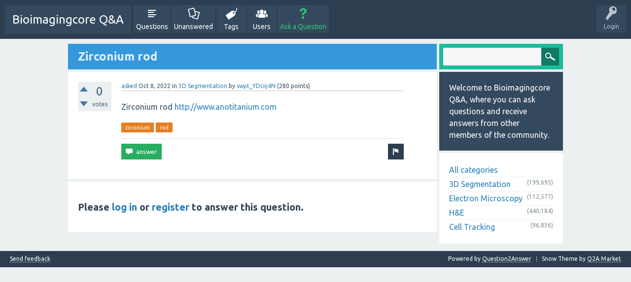

--- FILE ---
content_type: text/html; charset=utf-8
request_url: https://bioimagingcore.be/q2a/745384/zirconium-rod
body_size: 3253
content:
<!DOCTYPE html>
<html>
	<!-- Powered by Question2Answer - http://www.question2answer.org/ -->
	<head>
		<meta charset="utf-8">
		<title>Zirconium rod - Bioimagingcore Q&amp;A</title>
		<meta name="viewport" content="width=device-width, initial-scale=1">
		<meta name="description" content="Zirconium rod http://www.anotitanium.com">
		<meta name="keywords" content="3D Segmentation,zirconium,rod">
		<link rel="stylesheet" href="../qa-theme/SnowFlat/qa-styles.css?1.7.1">
		<link rel="stylesheet" href="https://fonts.googleapis.com/css?family=Ubuntu:400,700,400italic,700italic">
		<style>
			.qa-nav-user { margin: 0 !important; }
			@media (max-width: 979px) {
			 body.qa-template-user.fixed, body[class*="qa-template-user-"].fixed { padding-top: 118px !important; }
			 body.qa-template-users.fixed { padding-top: 95px !important; }
			}
			@media (min-width: 980px) {
			 body.qa-template-users.fixed { padding-top: 105px !important;}
			}
		</style>
		<link rel="canonical" href="https://bioimagingcore.be/q2a/745384/zirconium-rod">
		<link rel="search" type="application/opensearchdescription+xml" title="Bioimagingcore Q&amp;A" href="../opensearch.xml">
		<script>
		var qa_root = '..\/';
		var qa_request = '745384\/zirconium-rod';
		var qa_oldonload = window.onload;
		window.onload = function() {
			if (typeof qa_oldonload == 'function')
				qa_oldonload();
			
			qa_element_revealed=document.getElementById('anew');
		};
		</script>
		<script src="../qa-content/jquery-1.11.3.min.js"></script>
		<script src="../qa-content/qa-page.js?1.7.1"></script>
		<script src="../qa-content/qa-question.js?1.7.1"></script>
		<script src="../qa-theme/SnowFlat/js/snow-core.js?1.7.1"></script>
	</head>
	<body
		class="qa-template-question qa-category-1 qa-body-js-off"
		>
		<script>
			var b=document.getElementsByTagName('body')[0];
			b.className=b.className.replace('qa-body-js-off', 'qa-body-js-on');
		</script>
		<div id="qam-topbar" class="clearfix">
			<div class="qam-main-nav-wrapper clearfix">
				<div class="sb-toggle-left qam-menu-toggle"><i class="icon-th-list"></i></div>
				<div class="qam-account-items-wrapper">
					<div id="qam-account-toggle" class="qam-logged-out">
						<i class="icon-key qam-auth-key"></i>
						<div class="qam-account-handle">Login</div>
					</div>
					<div class="qam-account-items clearfix">
						<form action="../login?to=745384%2Fzirconium-rod" method="post">
							<input type="text" name="emailhandle" dir="auto" placeholder="Email or Username">
							<input type="password" name="password" dir="auto" placeholder="Password">
							<div><input type="checkbox" name="remember" id="qam-rememberme" value="1">
							<label for="qam-rememberme">Remember</label></div>
							<input type="hidden" name="code" value="0-1768357413-f03fb5b083c83c35d9503cf7f8ab3e533bcca753">
							<input type="submit" value="Login" class="qa-form-tall-button qa-form-tall-button-login" name="dologin">
						</form>
						<div class="qa-nav-user">
							<ul class="qa-nav-user-list">
								<li class="qa-nav-user-item qa-nav-user-register">
									<a href="../register?to=745384%2Fzirconium-rod" class="qa-nav-user-link">Register</a>
								</li>
							</ul>
							<div class="qa-nav-user-clear">
							</div>
						</div>
					</div> <!-- END qam-account-items -->
				</div> <!-- END qam-account-items-wrapper -->
				<div class="qa-logo">
					<a href="../" class="qa-logo-link">Bioimagingcore Q&amp;A</a>
				</div>
				<div class="qa-nav-main">
					<ul class="qa-nav-main-list">
						<li class="qa-nav-main-item qa-nav-main-questions">
							<a href="../questions" class="qa-nav-main-link">Questions</a>
						</li>
						<li class="qa-nav-main-item qa-nav-main-unanswered">
							<a href="../unanswered" class="qa-nav-main-link">Unanswered</a>
						</li>
						<li class="qa-nav-main-item qa-nav-main-tag">
							<a href="../tags" class="qa-nav-main-link">Tags</a>
						</li>
						<li class="qa-nav-main-item qa-nav-main-user">
							<a href="../users" class="qa-nav-main-link">Users</a>
						</li>
						<li class="qa-nav-main-item qa-nav-main-ask">
							<a href="../ask?cat=1" class="qa-nav-main-link">Ask a Question</a>
						</li>
					</ul>
					<div class="qa-nav-main-clear">
					</div>
				</div>
			</div> <!-- END qam-main-nav-wrapper -->
		</div> <!-- END qam-topbar -->
		<div class="qam-ask-search-box"><div class="qam-ask-mobile"><a href="../ask" class="turquoise">Ask a Question</a></div><div class="qam-search-mobile turquoise" id="qam-search-mobile"></div></div>
		<div class="qam-search turquoise the-top" id="the-top-search">
			<div class="qa-search">
				<form method="get" action="../search">
					
					<input type="text" name="q" value="" class="qa-search-field">
					<input type="submit" value="Search" class="qa-search-button">
				</form>
			</div>
		</div>
		<div class="qa-body-wrapper">
			
			<div class="qa-main-wrapper">
				
				<div class="qa-main">
					<h1>
						
						<a href="../745384/zirconium-rod">
							<span class="entry-title">Zirconium rod</span>
						</a>
					</h1>
					<div class="qa-part-q-view">
						<div class="qa-q-view  hentry question" id="q745384">
							<form method="post" action="../745384/zirconium-rod">
								<div class="qa-q-view-stats">
									<div class="qa-voting qa-voting-net" id="voting_745384">
										<div class="qa-vote-buttons qa-vote-buttons-net">
											<input title="Click to vote up" name="vote_745384_1_q745384" onclick="return qa_vote_click(this);" type="submit" value="+" class="qa-vote-first-button qa-vote-up-button"> 
											<input title="Click to vote down" name="vote_745384_-1_q745384" onclick="return qa_vote_click(this);" type="submit" value="&ndash;" class="qa-vote-second-button qa-vote-down-button"> 
										</div>
										<div class="qa-vote-count qa-vote-count-net">
											<span class="qa-netvote-count">
												<span class="qa-netvote-count-data">0<span class="votes-up"><span class="value-title" title="0"></span></span><span class="votes-down"><span class="value-title" title="0"></span></span></span><span class="qa-netvote-count-pad"> votes</span>
											</span>
										</div>
										<div class="qa-vote-clear">
										</div>
									</div>
								</div>
								<input type="hidden" name="code" value="0-1768357413-e14df4e871a516a288aa9ef169117bfa1db4d670">
							</form>
							<div class="qa-q-view-main">
								<form method="post" action="../745384/zirconium-rod">
									<span class="qa-q-view-avatar-meta">
										<span class="qa-q-view-meta">
											<a href="../745384/zirconium-rod" class="qa-q-view-what">asked</a>
											<span class="qa-q-view-when">
												<span class="qa-q-view-when-data"><span class="published updated"><span class="value-title" title="2022-10-08T16:11:01+0000">Oct 8, 2022</span></span></span>
											</span>
											<span class="qa-q-view-where">
												<span class="qa-q-view-where-pad">in </span><span class="qa-q-view-where-data"><a href="../3d-segmentation" class="qa-category-link">3D Segmentation</a></span>
											</span>
											<span class="qa-q-view-who">
												<span class="qa-q-view-who-pad">by </span>
												<span class="qa-q-view-who-data"><span class="vcard author"><a href="../user/swpt_YDciij4N" class="qa-user-link url fn entry-title nickname">swpt_YDciij4N</a></span></span>
												<span class="qa-q-view-who-points">
													<span class="qa-q-view-who-points-pad">(</span><span class="qa-q-view-who-points-data">280</span><span class="qa-q-view-who-points-pad"> points)</span>
												</span>
											</span>
										</span>
									</span>
									<div class="qa-q-view-content">
										<a name="745384"></a><div class="entry-content">Zirconium rod <a href="http://www.anotitanium.com" rel="nofollow">http://www.anotitanium.com</a></div>
									</div>
									<div class="qa-q-view-tags">
										<ul class="qa-q-view-tag-list">
											<li class="qa-q-view-tag-item"><a href="../tag/zirconium" rel="tag" class="qa-tag-link">zirconium</a></li>
											<li class="qa-q-view-tag-item"><a href="../tag/rod" rel="tag" class="qa-tag-link">rod</a></li>
										</ul>
									</div>
									<div class="qa-q-view-buttons">
										<input name="q_doflag" onclick="qa_show_waiting_after(this, false);" value="flag" title="Flag this question as spam or inappropriate" type="submit" class="qa-form-light-button qa-form-light-button-flag">
										<input name="q_doanswer" id="q_doanswer" onclick="return qa_toggle_element('anew')" value="answer" title="Answer this question" type="submit" class="qa-form-light-button qa-form-light-button-answer">
									</div>
									
									<div class="qa-q-view-c-list" style="display:none;" id="c745384_list">
									</div> <!-- END qa-c-list -->
									
									<input type="hidden" name="code" value="0-1768357413-2a3c90887cdc4fabb2b3321da70fe9a7690c2690">
									<input type="hidden" name="qa_click" value="">
								</form>
								<div class="qa-c-form">
								</div> <!-- END qa-c-form -->
								
							</div> <!-- END qa-q-view-main -->
							<div class="qa-q-view-clear">
							</div>
						</div> <!-- END qa-q-view -->
						
					</div>
					<div class="qa-part-a-form">
						<div class="qa-a-form" id="anew">
							<h2>Please <a href="../login?to=745384%2Fzirconium-rod">log in</a> or <a href="../register?to=745384%2Fzirconium-rod">register</a> to answer this question.</h2>
						</div> <!-- END qa-a-form -->
						
					</div>
					<div class="qa-part-a-list">
						<h2 id="a_list_title" style="display:none;"></h2>
						<div class="qa-a-list" id="a_list">
							
						</div> <!-- END qa-a-list -->
						
					</div>
				</div> <!-- END qa-main -->
				
				<div id="qam-sidepanel-toggle"><i class="icon-left-open-big"></i></div>
				<div class="qa-sidepanel" id="qam-sidepanel-mobile">
					<div class="qam-search turquoise ">
						<div class="qa-search">
							<form method="get" action="../search">
								
								<input type="text" name="q" value="" class="qa-search-field">
								<input type="submit" value="Search" class="qa-search-button">
							</form>
						</div>
					</div>
					<div class="qa-sidebar wet-asphalt">
						Welcome to Bioimagingcore Q&amp;A, where you can ask questions and receive answers from other members of the community.
					</div>
					
					<div class="qa-nav-cat">
						<ul class="qa-nav-cat-list qa-nav-cat-list-1">
							<li class="qa-nav-cat-item qa-nav-cat-all">
								<a href="../" class="qa-nav-cat-link">All categories</a>
							</li>
							<li class="qa-nav-cat-item qa-nav-cat-3d-segmentation">
								<a href="../3d-segmentation" class="qa-nav-cat-link qa-nav-cat-selected">3D Segmentation</a>
								<span class="qa-nav-cat-note">(199,695)</span>
							</li>
							<li class="qa-nav-cat-item qa-nav-cat-electron-microscopy">
								<a href="../electron-microscopy" class="qa-nav-cat-link">Electron Microscopy</a>
								<span class="qa-nav-cat-note">(112,577)</span>
							</li>
							<li class="qa-nav-cat-item qa-nav-cat-h&amp;e">
								<a href="../h%26e" class="qa-nav-cat-link">H&amp;E</a>
								<span class="qa-nav-cat-note">(440,184)</span>
							</li>
							<li class="qa-nav-cat-item qa-nav-cat-cell-tracking">
								<a href="../cell-tracking" class="qa-nav-cat-link">Cell Tracking</a>
								<span class="qa-nav-cat-note">(96,836)</span>
							</li>
						</ul>
						<div class="qa-nav-cat-clear">
						</div>
					</div>
				</div>
				
			</div> <!-- END main-wrapper -->
		</div> <!-- END body-wrapper -->
		<div class="qam-footer-box">
			<div class="qam-footer-row">
			</div> <!-- END qam-footer-row -->
			<div class="qa-footer">
				<div class="qa-nav-footer">
					<ul class="qa-nav-footer-list">
						<li class="qa-nav-footer-item qa-nav-footer-feedback">
							<a href="../feedback" class="qa-nav-footer-link">Send feedback</a>
						</li>
					</ul>
					<div class="qa-nav-footer-clear">
					</div>
				</div>
				<div class="qa-attribution">
					Snow Theme by <a href="http://www.q2amarket.com">Q2A Market</a>
				</div>
				<div class="qa-attribution">
					Powered by <a href="http://www.question2answer.org/">Question2Answer</a>
				</div>
				<div class="qa-footer-clear">
				</div>
			</div> <!-- END qa-footer -->
			
		</div> <!-- END qam-footer-box -->
		<div style="position:absolute; left:-9999px; top:-9999px;">
			<span id="qa-waiting-template" class="qa-waiting">...</span>
		</div>
	<script defer src="https://static.cloudflareinsights.com/beacon.min.js/vcd15cbe7772f49c399c6a5babf22c1241717689176015" integrity="sha512-ZpsOmlRQV6y907TI0dKBHq9Md29nnaEIPlkf84rnaERnq6zvWvPUqr2ft8M1aS28oN72PdrCzSjY4U6VaAw1EQ==" data-cf-beacon='{"version":"2024.11.0","token":"ea7619428a7049f7b3fef9c6a180fb13","r":1,"server_timing":{"name":{"cfCacheStatus":true,"cfEdge":true,"cfExtPri":true,"cfL4":true,"cfOrigin":true,"cfSpeedBrain":true},"location_startswith":null}}' crossorigin="anonymous"></script>
</body>
	<!-- Powered by Question2Answer - http://www.question2answer.org/ -->
</html>
